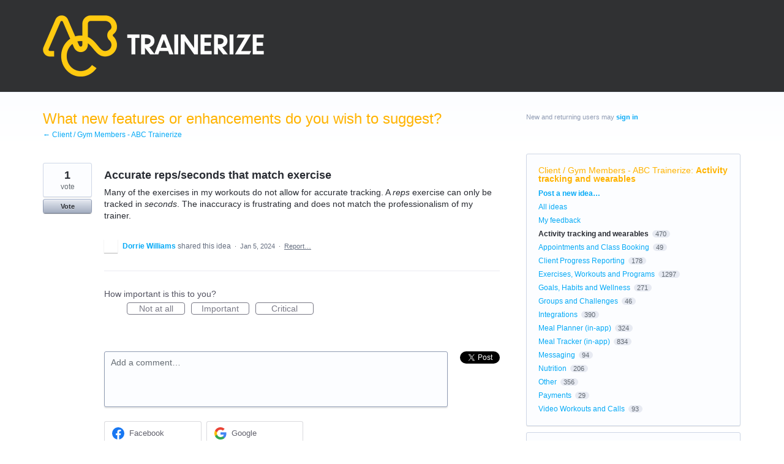

--- FILE ---
content_type: application/javascript; charset=utf-8
request_url: https://by2.uservoice.com/t2/141165/portal/track.js?_=1768421015693&s=0&c=__uvSessionData0
body_size: 22
content:
__uvSessionData0({"uvts":"3d24f634-f2bb-45d5-595d-618872394d2d"});